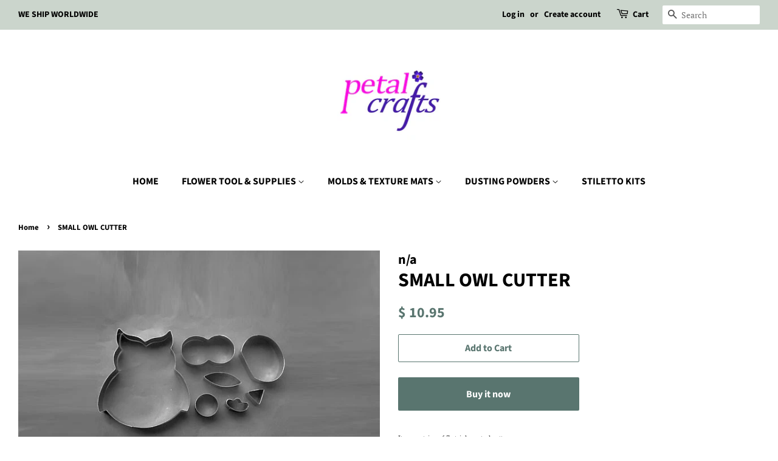

--- FILE ---
content_type: text/html; charset=utf-8
request_url: https://www.google.com/recaptcha/api2/aframe
body_size: 268
content:
<!DOCTYPE HTML><html><head><meta http-equiv="content-type" content="text/html; charset=UTF-8"></head><body><script nonce="iLW5jA_oCOkIS25DnKtM7g">/** Anti-fraud and anti-abuse applications only. See google.com/recaptcha */ try{var clients={'sodar':'https://pagead2.googlesyndication.com/pagead/sodar?'};window.addEventListener("message",function(a){try{if(a.source===window.parent){var b=JSON.parse(a.data);var c=clients[b['id']];if(c){var d=document.createElement('img');d.src=c+b['params']+'&rc='+(localStorage.getItem("rc::a")?sessionStorage.getItem("rc::b"):"");window.document.body.appendChild(d);sessionStorage.setItem("rc::e",parseInt(sessionStorage.getItem("rc::e")||0)+1);localStorage.setItem("rc::h",'1769047084358');}}}catch(b){}});window.parent.postMessage("_grecaptcha_ready", "*");}catch(b){}</script></body></html>